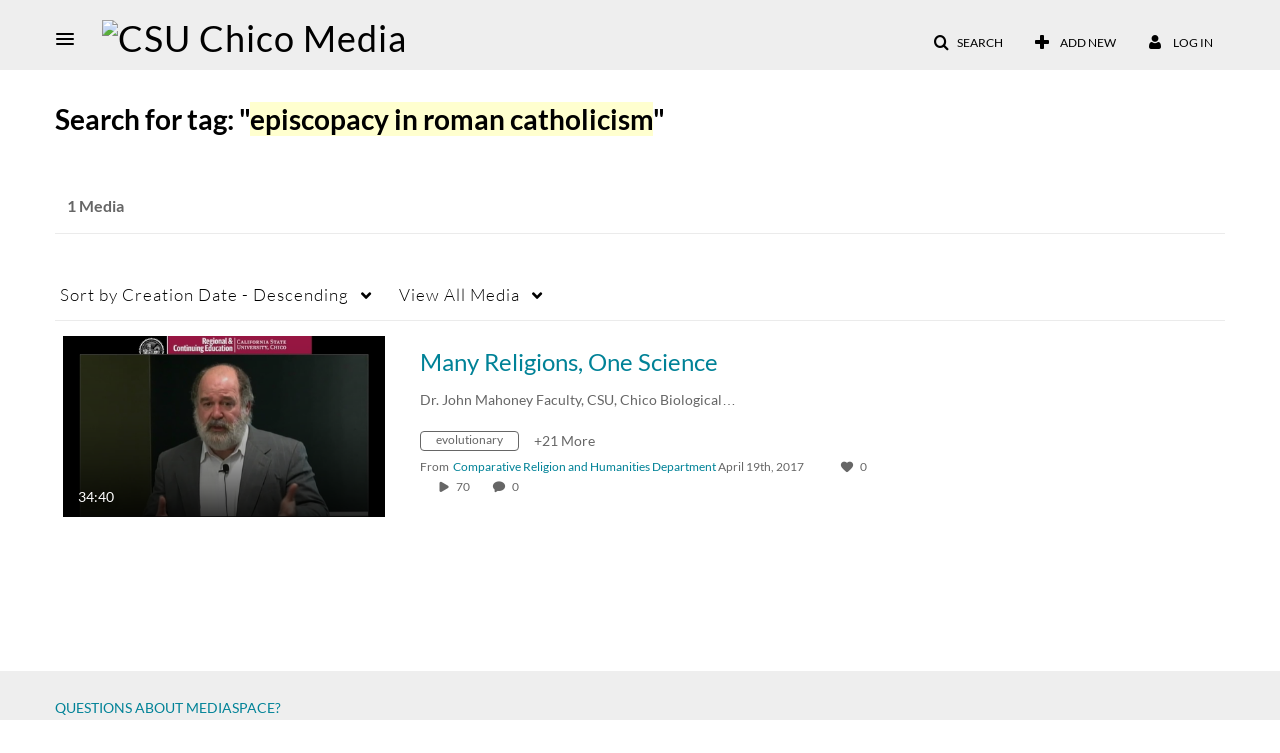

--- FILE ---
content_type: text/plain;charset=UTF-8
request_url: https://media.csuchico.edu/user/get-details?format=ajax&_=1762843976969
body_size: 482
content:
{"content":[{"target":"#userMobileMenuDisplayName, #userMenuDisplayName","action":"replace","content":"Log In"}],"script":"$(\"body\").trigger(\"userDetailsPopulated\");;document.querySelector(\"meta[name=xsrf-ajax-nonce]\").setAttribute(\"content\", \"[base64]\");"}